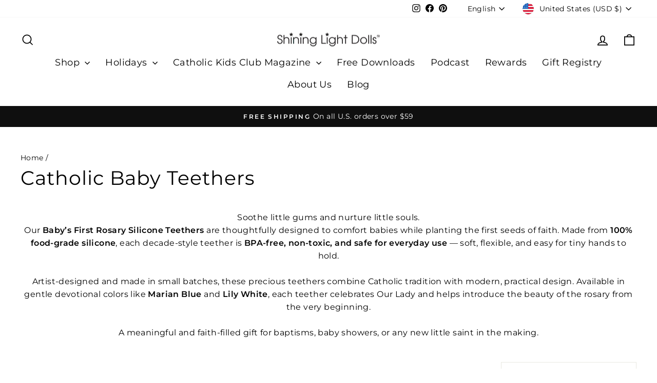

--- FILE ---
content_type: application/javascript; charset=utf-8
request_url: https://cdn-widgetsrepository.yotpo.com/v1/loader/CKeLRVo1x5n-BtY_mt56xA
body_size: 10121
content:

if (typeof (window) !== 'undefined' && window.performance && window.performance.mark) {
  window.performance.mark('yotpo:loader:loaded');
}
var yotpoWidgetsContainer = yotpoWidgetsContainer || { guids: {} };
(function(){
    var guid = "CKeLRVo1x5n-BtY_mt56xA";
    var loader = {
        loadDep: function (link, onLoad, strategy) {
            var script = document.createElement('script');
            script.onload = onLoad || function(){};
            script.src = link;
            if (strategy === 'defer') {
                script.defer = true;
            } else if (strategy === 'async') {
                script.async = true;
            }
            script.setAttribute("type", "text/javascript");
            script.setAttribute("charset", "utf-8");
            document.head.appendChild(script);
        },
        config: {
            data: {
                guid: guid
            },
            widgets: {
            
                "174048": {
                    instanceId: "174048",
                    instanceVersionId: "324648017",
                    templateAssetUrl: "https://cdn-widgetsrepository.yotpo.com/widget-assets/widget-visual-redemption/app.v0.6.1-4815.js",
                    cssOverrideAssetUrl: "",
                    customizationCssUrl: "",
                    customizations: {
                      "description-color": "#666d8b",
                      "description-font-size": "20",
                      "headline-color": "#011247",
                      "headline-font-size": "36",
                      "layout-background-color": "white",
                      "primary-font-name-and-url": "Montserrat@600|https://fonts.googleapis.com/css?family=Montserrat:600\u0026display=swap",
                      "redemption-1-displayname": "Tile 1",
                      "redemption-1-settings-cost": "0 points",
                      "redemption-1-settings-cost-color": "#666d8b",
                      "redemption-1-settings-cost-font-size": "20",
                      "redemption-1-settings-reward": "$0",
                      "redemption-1-settings-reward-color": "#011247",
                      "redemption-1-settings-reward-font-size": "30",
                      "redemption-2-displayname": "Tile 2",
                      "redemption-2-settings-cost": "0 points",
                      "redemption-2-settings-cost-color": "#666d8b",
                      "redemption-2-settings-cost-font-size": "20",
                      "redemption-2-settings-reward": "$0",
                      "redemption-2-settings-reward-color": "#011247",
                      "redemption-2-settings-reward-font-size": "30",
                      "redemption-3-displayname": "Tile 3",
                      "redemption-3-settings-cost": "0 points",
                      "redemption-3-settings-cost-color": "#666d8b",
                      "redemption-3-settings-cost-font-size": "20",
                      "redemption-3-settings-reward": "$0",
                      "redemption-3-settings-reward-color": "#011247",
                      "redemption-3-settings-reward-font-size": "30",
                      "rule-border-color": "#bccdfe",
                      "rule-color": "#061153",
                      "rule-font-size": "18",
                      "secondary-font-name-and-url": "Nunito Sans@400|https://fonts.googleapis.com/css?family=Nunito+Sans\u0026display=swap",
                      "selected-extensions": [
                        "1",
                        "2",
                        "3"
                      ],
                      "view-layout": "full-layout",
                      "visual-redemption-description": "Redeeming your hard-earned points is easy! Simply apply your points for a discount at checkout!",
                      "visual-redemption-headline": "How to use your points",
                      "visual-redemption-rule": "100 points equals $10.00"
                    },
                    staticContent: {
                      "cssEditorEnabled": "true",
                      "currency": "USD",
                      "isMultiCurrencyEnabled": false,
                      "isShopifyNewAccountsVersion": true,
                      "platformName": "shopify",
                      "storeId": "8ocHoZjGhMAjiCsqeh0TZtk3P9qEX1pz2FpDBR72"
                    },
                    className: "VisualRedemptionWidget",
                    dependencyGroupId: 2
                },
            
                "174047": {
                    instanceId: "174047",
                    instanceVersionId: "24351553",
                    templateAssetUrl: "https://cdn-widgetsrepository.yotpo.com/widget-assets/widget-referral-widget/app.v1.8.1-4652.js",
                    cssOverrideAssetUrl: "",
                    customizationCssUrl: "",
                    customizations: {
                      "background-color": "rgba( 255, 255, 255, 1 )",
                      "background-image-url": "https://cdn-widget-assets.yotpo.com/static_assets/CKeLRVo1x5n-BtY_mt56xA/images/image_2022_06_03_21_03_51_638",
                      "customer-email-view-button-text": "Next",
                      "customer-email-view-description": "Give your friends $20 off their first order of $40 and get $20 (in points) for each successful referral",
                      "customer-email-view-header": "Refer a Friend",
                      "customer-email-view-input-placeholder": "Your email address",
                      "customer-email-view-title": "GIVE $20, GET $20",
                      "customer-name-view-input-placeholder": "Your name",
                      "default-toggle": true,
                      "description-color": "rgba( 55, 51, 48, 1 )",
                      "description-font-size": "20px",
                      "final-view-button-text": "REFER MORE FRIENDS",
                      "final-view-description": "Remind your friends to check their emails",
                      "final-view-error-description": "We were unable to send the referral link",
                      "final-view-error-text": "GO BACK",
                      "final-view-error-title": "SOMETHING WENT WRONG",
                      "final-view-title": "THANKS FOR REFERRING",
                      "fonts-primary-font-name-and-url": "Montserrat@600|https://fonts.googleapis.com/css?family=Montserrat:600\u0026display=swap",
                      "fonts-secondary-font-name-and-url": "Nunito Sans@400|https://fonts.googleapis.com/css?family=Nunito+Sans:400\u0026display=swap",
                      "header-color": "rgba( 0, 0, 0, 1 )",
                      "header-font-size": "18px",
                      "main-share-option-desktop": "main_share_email",
                      "main-share-option-mobile": "main_share_sms",
                      "next-button-background-color": "rgba( 118, 140,  220, 1 )",
                      "next-button-font-size": "18px",
                      "next-button-size": "standard",
                      "next-button-text-color": "rgba( 118, 140,  220, 1 )",
                      "next-button-type": "rectangular_outline",
                      "referral-history-completed-points-text": "{{points}} POINTS",
                      "referral-history-completed-status-type": "text",
                      "referral-history-confirmed-status": "COMPLETED",
                      "referral-history-pending-status": "PENDING",
                      "referral-history-redeem-text": "To redeem your points, simply apply your discount at checkout.",
                      "referral-history-sumup-line-points-text": "{{points}} POINTS",
                      "referral-history-sumup-line-text": "Your Rewards",
                      "referral-views-button-text": "Next",
                      "referral-views-copy-link-button-text": "COPY LINK",
                      "referral-views-description": "Give your friends $20 off their first order of $40 and get $20 (in points) for each successful referral",
                      "referral-views-email-share-body": "How does a discount off your first order at {{company_name}} sound? Use the link below and once you've shopped, I'll get a reward too.\n{{referral_link}}",
                      "referral-views-email-share-subject": "Discount to a Store You'll Love!",
                      "referral-views-email-share-type": "marketing_email",
                      "referral-views-friends-input-placeholder": "Friend’s email address",
                      "referral-views-header": "Refer a Friend",
                      "referral-views-personal-email-button-text": "SEND VIA MY EMAIL",
                      "referral-views-sms-button-text": "SEND VIA SMS",
                      "referral-views-title": "GIVE $20, GET $20",
                      "referral-views-whatsapp-button-text": "SEND VIA WHATSAPP",
                      "share-allow-copy-link": true,
                      "share-allow-email": true,
                      "share-allow-facebook": true,
                      "share-allow-sms": true,
                      "share-allow-twitter": true,
                      "share-allow-whatsapp": true,
                      "share-facebook-header": "Earn A Discount When You Shop Today!",
                      "share-facebook-image-url": "",
                      "share-icons-color": "black",
                      "share-settings-copyLink": true,
                      "share-settings-default-checkbox": true,
                      "share-settings-default-mobile-checkbox": true,
                      "share-settings-email": true,
                      "share-settings-facebook": true,
                      "share-settings-fbMessenger": true,
                      "share-settings-mobile-copyLink": true,
                      "share-settings-mobile-email": true,
                      "share-settings-mobile-facebook": true,
                      "share-settings-mobile-fbMessenger": true,
                      "share-settings-mobile-sms": true,
                      "share-settings-mobile-twitter": true,
                      "share-settings-mobile-whatsapp": true,
                      "share-settings-twitter": true,
                      "share-settings-whatsapp": true,
                      "share-sms-message": "I love {{company_name}}! Shop through my link to get a reward {{referral_link}}",
                      "share-twitter-message": "These guys are great! Get a discount using my link: ",
                      "share-whatsapp-message": "I love {{company_name}}! Shop through my link to get a reward {{referral_link}}",
                      "tab-size": "medium",
                      "tab-type": "lower_line",
                      "tab-view-primary-tab-text": "Refer a Friend",
                      "tab-view-secondary-tab-text": "Your Referrals",
                      "tile-color": "rgba( 255, 255, 255, 1 )",
                      "title-color": "rgba( 55, 51, 48, 1 )",
                      "title-font-size": "36px",
                      "view-exit-intent-enabled": false,
                      "view-exit-intent-mobile-timeout-ms": 10000,
                      "view-is-popup": false,
                      "view-popup-delay-ms": 0,
                      "view-show-popup-on-exit": false,
                      "view-show-referral-history": false,
                      "view-table-rectangular-dark-pending-color": "rgba( 0, 0, 0, 0.6 )",
                      "view-table-rectangular-light-pending-color": "#FFFFFF",
                      "view-table-selected-color": "#558342",
                      "view-table-theme": "dark",
                      "view-table-type": "rectangular",
                      "wadmin-text-and-share-choose-sreen": "step_1"
                    },
                    staticContent: {
                      "companyName": "Shining Light Dolls",
                      "cssEditorEnabled": "true",
                      "currency": "USD",
                      "hasPrimaryFontsFeature": true,
                      "isMultiCurrencyEnabled": false,
                      "merchantId": "54475",
                      "migrateTabColorToBackground": true,
                      "platformName": "shopify",
                      "referralHistoryEnabled": true,
                      "referralHost": "http://rwrd.io"
                    },
                    className: "ReferralWidget",
                    dependencyGroupId: 2
                },
            
                "174046": {
                    instanceId: "174046",
                    instanceVersionId: "324648020",
                    templateAssetUrl: "https://cdn-widgetsrepository.yotpo.com/widget-assets/widget-coupons-redemption/app.v0.6.2-5198.js",
                    cssOverrideAssetUrl: "",
                    customizationCssUrl: "",
                    customizations: {
                      "confirmation-step-cancel-option": "NO",
                      "confirmation-step-confirm-option": "YES",
                      "confirmation-step-title": "ARE YOU SURE?",
                      "coupon-background-type": "no-background",
                      "coupon-code-copied-message-body": "Thank you for redeeming your points. Please paste the code at checkout.",
                      "coupon-code-copied-message-color": "#707997",
                      "coupon-code-copied-message-title": "COPIED",
                      "coupons-redemption-description": "Redeeming your points is easy! Click Redeem My Points and copy \u0026 paste your code at checkout.",
                      "coupons-redemption-headline": "How to use your points",
                      "coupons-redemption-rule": "1000 points equals $10.00",
                      "description-color": "#666d8b",
                      "description-font-size": "20",
                      "disabled-outline-button-color": "#929292",
                      "discount-bigger-than-subscription-cost-text": "Your next subscription is lower than the redemption amount",
                      "donate-button-text": "DONATE",
                      "donation-success-message-body": "Thank you for donating ${{donation_amount}} to {{company_name}}",
                      "donation-success-message-color": "#707997",
                      "donation-success-message-title": "SUCCESS",
                      "error-message-color": "#f04860",
                      "error-message-title": "",
                      "headline-color": "#011247",
                      "headline-font-size": "36",
                      "login-button-color": "#556DD8",
                      "login-button-text": "REDEEM MY POINTS",
                      "login-button-text-color": "white",
                      "login-button-type": "filled_rectangle",
                      "message-font-size": "14",
                      "missing-points-amount-text": "You don't have enough points to redeem",
                      "next-subscription-headline-text": "NEXT ORDER",
                      "next-subscription-subtitle-text": "{{product_name}} {{next_order_amount}}",
                      "no-subscription-subtitle-text": "No ongoing subscriptions",
                      "point-balance-text": "You have {{current_point_balance}} points",
                      "points-balance-color": "#011247",
                      "points-balance-font-size": "20",
                      "points-balance-number-color": "#93a1eb",
                      "primary-font-name-and-url": "Montserrat@600|https://fonts.googleapis.com/css?family=Montserrat:600\u0026display=swap",
                      "redeem-button-color": "#556DD8",
                      "redeem-button-text": "REDEEM",
                      "redeem-button-text-color": "white",
                      "redeem-button-type": "filled_rectangle",
                      "redemption-304406-displayname": "$5.00 Off",
                      "redemption-304406-settings-button-color": "#556DD8",
                      "redemption-304406-settings-button-text": "REDEEM",
                      "redemption-304406-settings-button-text-color": "white",
                      "redemption-304406-settings-button-type": "filled_rectangle",
                      "redemption-304406-settings-call-to-action-button-text": "REDEEM",
                      "redemption-304406-settings-cost": 500,
                      "redemption-304406-settings-cost-color": "#666d8b",
                      "redemption-304406-settings-cost-font-size": "20",
                      "redemption-304406-settings-cost-text": "{{points}} POINTS",
                      "redemption-304406-settings-coupon-cost-font-size": "15",
                      "redemption-304406-settings-coupon-reward-font-size": "29",
                      "redemption-304406-settings-discount-amount-cents": 500,
                      "redemption-304406-settings-discount-type": "fixed_amount",
                      "redemption-304406-settings-reward": "$5.00 Off",
                      "redemption-304406-settings-reward-color": "#011247",
                      "redemption-304406-settings-reward-font-size": "30",
                      "redemption-304406-settings-success-message-text": "Discount Applied",
                      "redemption-304407-displayname": "$10.00 Off",
                      "redemption-304407-settings-button-color": "#556DD8",
                      "redemption-304407-settings-button-text": "REDEEM",
                      "redemption-304407-settings-button-text-color": "white",
                      "redemption-304407-settings-button-type": "filled_rectangle",
                      "redemption-304407-settings-call-to-action-button-text": "REDEEM",
                      "redemption-304407-settings-cost": 1000,
                      "redemption-304407-settings-cost-color": "#666d8b",
                      "redemption-304407-settings-cost-font-size": "20",
                      "redemption-304407-settings-cost-text": "{{points}} POINTS",
                      "redemption-304407-settings-coupon-cost-font-size": "15",
                      "redemption-304407-settings-coupon-reward-font-size": "29",
                      "redemption-304407-settings-discount-amount-cents": 1000,
                      "redemption-304407-settings-discount-type": "fixed_amount",
                      "redemption-304407-settings-reward": "$10.00 Off",
                      "redemption-304407-settings-reward-color": "#011247",
                      "redemption-304407-settings-reward-font-size": "30",
                      "redemption-304407-settings-success-message-text": "Discount Applied",
                      "redemption-304408-displayname": "$25.00 Off",
                      "redemption-304408-settings-button-color": "#556DD8",
                      "redemption-304408-settings-button-text": "REDEEM",
                      "redemption-304408-settings-button-text-color": "white",
                      "redemption-304408-settings-button-type": "filled_rectangle",
                      "redemption-304408-settings-call-to-action-button-text": "REDEEM",
                      "redemption-304408-settings-cost": 2500,
                      "redemption-304408-settings-cost-color": "#666d8b",
                      "redemption-304408-settings-cost-font-size": "20",
                      "redemption-304408-settings-cost-text": "{{points}} POINTS",
                      "redemption-304408-settings-coupon-cost-font-size": "15",
                      "redemption-304408-settings-coupon-reward-font-size": "29",
                      "redemption-304408-settings-discount-amount-cents": 2500,
                      "redemption-304408-settings-discount-type": "fixed_amount",
                      "redemption-304408-settings-reward": "$25.00 Off",
                      "redemption-304408-settings-reward-color": "#011247",
                      "redemption-304408-settings-reward-font-size": "30",
                      "redemption-304408-settings-success-message-text": "Discount Applied",
                      "redemption-810080-displayname": "Free Shipping",
                      "redemption-810080-settings-button-color": "#0F8383",
                      "redemption-810080-settings-button-text": "Redeem",
                      "redemption-810080-settings-button-text-color": "#FFFFFF",
                      "redemption-810080-settings-button-type": "rounded_filled_rectangle",
                      "redemption-810080-settings-call-to-action-button-text": "Redeem",
                      "redemption-810080-settings-cost": "900",
                      "redemption-810080-settings-cost-color": "#6C6C6C",
                      "redemption-810080-settings-cost-font-size": "16",
                      "redemption-810080-settings-cost-text": "{{points}} points",
                      "redemption-810080-settings-coupon-cost-font-size": "15",
                      "redemption-810080-settings-coupon-reward-font-size": "29",
                      "redemption-810080-settings-discount-type": "shipping",
                      "redemption-810080-settings-reward": "Free Shipping",
                      "redemption-810080-settings-reward-color": "#000000",
                      "redemption-810080-settings-reward-font-size": "20",
                      "redemption-810080-settings-success-message-text": "Discount Applied",
                      "rule-border-color": "#bccdfe",
                      "rule-color": "#061153",
                      "rule-font-size": "18",
                      "secondary-font-name-and-url": "Nunito Sans@400|https://fonts.googleapis.com/css?family=Nunito+Sans\u0026display=swap",
                      "selected-extensions": [
                        "304406",
                        "304407",
                        "304408",
                        "810080"
                      ],
                      "selected-redemptions-modes": "regular",
                      "subscription-coupon-applied-message-body": "The discount was applied to your upcoming subscription order. You’ll be able to get another discount once the next order is processed.",
                      "subscription-coupon-applied-message-color": "#707997",
                      "subscription-coupon-applied-message-title": "",
                      "subscription-divider-color": "#c2cdf4",
                      "subscription-headline-color": "#666d8b",
                      "subscription-headline-font-size": "14",
                      "subscription-points-headline-text": "YOUR POINT BALANCE",
                      "subscription-points-subtitle-text": "{{current_point_balance}} Points",
                      "subscription-redemptions-description": "Choose a discount option that will automatically apply to your next subscription order.",
                      "subscription-redemptions-headline": "Redeem for Subscription Discount",
                      "subscription-subtitle-color": "#768cdc",
                      "subscription-subtitle-font-size": "20",
                      "view-layout": "full-layout"
                    },
                    staticContent: {
                      "cssEditorEnabled": "true",
                      "currency": "USD",
                      "isMultiCurrencyEnabled": false,
                      "isShopifyNewAccountsVersion": true,
                      "merchantId": "54475",
                      "platformName": "shopify",
                      "storeId": "8ocHoZjGhMAjiCsqeh0TZtk3P9qEX1pz2FpDBR72",
                      "storeLoginUrl": "/account/login",
                      "subunitsPerUnit": 100
                    },
                    className: "CouponsRedemptionWidget",
                    dependencyGroupId: 2
                },
            
                "174045": {
                    instanceId: "174045",
                    instanceVersionId: "324648018",
                    templateAssetUrl: "https://cdn-widgetsrepository.yotpo.com/widget-assets/widget-loyalty-campaigns/app.v0.13.0-4770.js",
                    cssOverrideAssetUrl: "",
                    customizationCssUrl: "",
                    customizations: {
                      "campaign-description-font-color": "#4e5772",
                      "campaign-description-size": "18px",
                      "campaign-item-1162155-action-tile-action-text": "Follow Us",
                      "campaign-item-1162155-action-tile-title": "Earn 25 points when you follow us on Instagram",
                      "campaign-item-1162155-background-color": "#f9faff",
                      "campaign-item-1162155-background-image-color-overlay": "rgba(0, 0, 0, .4)",
                      "campaign-item-1162155-background-type": "color",
                      "campaign-item-1162155-border-color": "#848ca3",
                      "campaign-item-1162155-description-font-color": "#4e5772",
                      "campaign-item-1162155-description-font-size": "18",
                      "campaign-item-1162155-exclude_audience_names": "",
                      "campaign-item-1162155-icon-color": "#768cdc",
                      "campaign-item-1162155-icon-type": "defaultIcon",
                      "campaign-item-1162155-include_audience_ids": "1",
                      "campaign-item-1162155-include_audience_names": "All customers",
                      "campaign-item-1162155-special-reward-enabled": "false",
                      "campaign-item-1162155-special-reward-headline-background-color": "#E0DBEF",
                      "campaign-item-1162155-special-reward-headline-text": "Just for you!",
                      "campaign-item-1162155-special-reward-headline-title-font-color": "#5344A6",
                      "campaign-item-1162155-special-reward-headline-title-font-size": "16",
                      "campaign-item-1162155-special-reward-tile-border-color": "#8270E7",
                      "campaign-item-1162155-tile-description": "Follow us on Instagram",
                      "campaign-item-1162155-tile-reward": "25 Points",
                      "campaign-item-1162155-title-font-color": "#011247",
                      "campaign-item-1162155-title-font-size": "27",
                      "campaign-item-1162155-type": "InstagramFollowCampaign",
                      "campaign-item-1162163-action-tile-action-text": "Share on Facebook",
                      "campaign-item-1162163-action-tile-title": "Earn 25 points when you share us on Facebook",
                      "campaign-item-1162163-background-color": "#f9faff",
                      "campaign-item-1162163-background-image-color-overlay": "rgba(0, 0, 0, .4)",
                      "campaign-item-1162163-background-type": "color",
                      "campaign-item-1162163-border-color": "#848ca3",
                      "campaign-item-1162163-description-font-color": "#4e5772",
                      "campaign-item-1162163-description-font-size": "18",
                      "campaign-item-1162163-exclude_audience_names": "",
                      "campaign-item-1162163-icon-color": "#768cdc",
                      "campaign-item-1162163-icon-type": "defaultIcon",
                      "campaign-item-1162163-include_audience_ids": "1",
                      "campaign-item-1162163-include_audience_names": "All customers",
                      "campaign-item-1162163-special-reward-enabled": "false",
                      "campaign-item-1162163-special-reward-headline-background-color": "#E0DBEF",
                      "campaign-item-1162163-special-reward-headline-text": "Just for you!",
                      "campaign-item-1162163-special-reward-headline-title-font-color": "#5344A6",
                      "campaign-item-1162163-special-reward-headline-title-font-size": "16",
                      "campaign-item-1162163-special-reward-tile-border-color": "#8270E7",
                      "campaign-item-1162163-tile-description": "Share On Facebook",
                      "campaign-item-1162163-tile-reward": "25 Points",
                      "campaign-item-1162163-title-font-color": "#011247",
                      "campaign-item-1162163-title-font-size": "27",
                      "campaign-item-1162163-type": "FacebookShareCampaign",
                      "campaign-item-1367520-action-tile-action-text": "Add My Birthday",
                      "campaign-item-1367520-action-tile-ask-year": "true",
                      "campaign-item-1367520-action-tile-birthday-required-field-message": "This field is required",
                      "campaign-item-1367520-action-tile-birthday-thank-you-message": "Thanks! We're looking forward to helping you celebrate :)",
                      "campaign-item-1367520-action-tile-european-date-format": "false",
                      "campaign-item-1367520-action-tile-message-text": "If your birthday is within the next 30 days, your reward will be granted in delay, up to 30 days.",
                      "campaign-item-1367520-action-tile-month-names": "January,February,March,April,May,June,July,August,September,October,November,December",
                      "campaign-item-1367520-action-tile-title": "Earn 100 points on your birthday",
                      "campaign-item-1367520-background-color": "#f9faff",
                      "campaign-item-1367520-background-image-color-overlay": "rgba(0, 0, 0, .4)",
                      "campaign-item-1367520-background-type": "color",
                      "campaign-item-1367520-border-color": "#848ca3",
                      "campaign-item-1367520-description-font-color": "#4e5772",
                      "campaign-item-1367520-description-font-size": "18",
                      "campaign-item-1367520-exclude_audience_names": "",
                      "campaign-item-1367520-icon-color": "#768cdc",
                      "campaign-item-1367520-icon-type": "defaultIcon",
                      "campaign-item-1367520-include_audience_ids": "1",
                      "campaign-item-1367520-include_audience_names": "All customers",
                      "campaign-item-1367520-special-reward-enabled": "false",
                      "campaign-item-1367520-special-reward-headline-background-color": "#E0DBEF",
                      "campaign-item-1367520-special-reward-headline-text": "Just for you!",
                      "campaign-item-1367520-special-reward-headline-title-font-color": "#5344A6",
                      "campaign-item-1367520-special-reward-headline-title-font-size": "16",
                      "campaign-item-1367520-special-reward-tile-border-color": "#8270E7",
                      "campaign-item-1367520-tile-description": "Birthday reward",
                      "campaign-item-1367520-tile-reward": "100 points",
                      "campaign-item-1367520-title-font-color": "#011247",
                      "campaign-item-1367520-title-font-size": "27",
                      "campaign-item-1367520-type": "BirthdayCampaign",
                      "campaign-item-484921-background-color": "#f9faff",
                      "campaign-item-484921-background-image-color-overlay": "rgba(0, 0, 0, .4)",
                      "campaign-item-484921-background-type": "color",
                      "campaign-item-484921-border-color": "#848ca3",
                      "campaign-item-484921-description-font-color": "#4e5772",
                      "campaign-item-484921-description-font-size": "18",
                      "campaign-item-484921-exclude_audience_names": [],
                      "campaign-item-484921-hover-view-tile-message": "Earn 100 points when you create an account",
                      "campaign-item-484921-icon-color": "#768cdc",
                      "campaign-item-484921-icon-type": "defaultIcon",
                      "campaign-item-484921-include_audience_ids": "1",
                      "campaign-item-484921-include_audience_names": [
                        "All customers"
                      ],
                      "campaign-item-484921-special-reward-enabled": "false",
                      "campaign-item-484921-special-reward-headline-background-color": "#E0DBEF",
                      "campaign-item-484921-special-reward-headline-text": "Just for you!",
                      "campaign-item-484921-special-reward-headline-title-font-color": "#5344A6",
                      "campaign-item-484921-special-reward-headline-title-font-size": "16",
                      "campaign-item-484921-special-reward-tile-border-color": "#8270E7",
                      "campaign-item-484921-tile-description": "Create an account",
                      "campaign-item-484921-tile-reward": "100 Points",
                      "campaign-item-484921-title-font-color": "#011247",
                      "campaign-item-484921-title-font-size": "27",
                      "campaign-item-484921-type": "CreateAccountCampaign",
                      "campaign-item-484925-action-tile-action-text": "Go to Facebook",
                      "campaign-item-484925-action-tile-title": "Earn 200 points when you visit and \"like\" our Facebook page",
                      "campaign-item-484925-background-color": "#f9faff",
                      "campaign-item-484925-background-image-color-overlay": "rgba(0, 0, 0, .4)",
                      "campaign-item-484925-background-type": "color",
                      "campaign-item-484925-border-color": "#848ca3",
                      "campaign-item-484925-description-font-color": "#4e5772",
                      "campaign-item-484925-description-font-size": "18",
                      "campaign-item-484925-exclude_audience_names": [],
                      "campaign-item-484925-icon-color": "#768cdc",
                      "campaign-item-484925-icon-type": "defaultIcon",
                      "campaign-item-484925-include_audience_ids": "1",
                      "campaign-item-484925-include_audience_names": [
                        "All customers"
                      ],
                      "campaign-item-484925-special-reward-enabled": "false",
                      "campaign-item-484925-special-reward-headline-background-color": "#E0DBEF",
                      "campaign-item-484925-special-reward-headline-text": "Just for you!",
                      "campaign-item-484925-special-reward-headline-title-font-color": "#5344A6",
                      "campaign-item-484925-special-reward-headline-title-font-size": "16",
                      "campaign-item-484925-special-reward-tile-border-color": "#8270E7",
                      "campaign-item-484925-tile-description": "Like our Facebook page",
                      "campaign-item-484925-tile-reward": "200 Points",
                      "campaign-item-484925-title-font-color": "#011247",
                      "campaign-item-484925-title-font-size": "27",
                      "campaign-item-484925-type": "FacebookPageVisitCampaign",
                      "campaign-item-484926-background-color": "#f9faff",
                      "campaign-item-484926-background-image-color-overlay": "rgba(0, 0, 0, .4)",
                      "campaign-item-484926-background-type": "color",
                      "campaign-item-484926-border-color": "#848ca3",
                      "campaign-item-484926-description-font-color": "#4e5772",
                      "campaign-item-484926-description-font-size": "18",
                      "campaign-item-484926-exclude_audience_names": [],
                      "campaign-item-484926-hover-view-tile-message": "Earn 10 points for every $1.00 you spend in our store",
                      "campaign-item-484926-icon-color": "#768cdc",
                      "campaign-item-484926-icon-type": "defaultIcon",
                      "campaign-item-484926-include_audience_ids": "1",
                      "campaign-item-484926-include_audience_names": [
                        "All customers"
                      ],
                      "campaign-item-484926-special-reward-enabled": "false",
                      "campaign-item-484926-special-reward-headline-background-color": "#E0DBEF",
                      "campaign-item-484926-special-reward-headline-text": "Just for you!",
                      "campaign-item-484926-special-reward-headline-title-font-color": "#5344A6",
                      "campaign-item-484926-special-reward-headline-title-font-size": "16",
                      "campaign-item-484926-special-reward-tile-border-color": "#8270E7",
                      "campaign-item-484926-tile-description": "Make a purchase",
                      "campaign-item-484926-tile-reward": "10 Points Per $1.00",
                      "campaign-item-484926-title-font-color": "#011247",
                      "campaign-item-484926-title-font-size": "27",
                      "campaign-item-484926-type": "PointsForPurchasesCampaign",
                      "campaign-title-font-color": "#011247",
                      "campaign-title-size": "27px",
                      "completed-tile-headline": "Completed",
                      "completed-tile-message": "You already completed this campaign",
                      "container-headline": "Ways to earn points",
                      "general-hover-tile-button-color": "#ffffff",
                      "general-hover-tile-button-text-color": "#140060",
                      "general-hover-tile-button-type": "filled_rectangle",
                      "general-hover-tile-color-overlay": "#011247",
                      "general-hover-tile-text-color": "#ffffff",
                      "headline-font-color": "#011247",
                      "headline-font-size": "36px",
                      "logged-out-is-redirect-after-login-to-current-page": "true",
                      "logged-out-message": "Already a member?",
                      "logged-out-sign-in-text": "Log in",
                      "logged-out-sign-up-text": "Sign up",
                      "main-text-font-name-and-url": "Montserrat@600|https://fonts.googleapis.com/css?family=Montserrat:600\u0026display=swap",
                      "secondary-text-font-name-and-url": "Montserrat@400|https://fonts.googleapis.com/css?family=Montserrat\u0026display=swap",
                      "selected-audiences": "1",
                      "selected-extensions": [
                        "484925",
                        "484921",
                        "484926",
                        "1162155",
                        "1162163",
                        "1367520"
                      ],
                      "special-reward-enabled": "false",
                      "special-reward-headline-background-color": "#E0DBEF",
                      "special-reward-headline-text": "Special for you",
                      "special-reward-headline-title-font-color": "#5344A6",
                      "special-reward-headline-title-font-size": "16",
                      "special-reward-tile-border-color": "#8270E7",
                      "tile-border-color": "#848ca3",
                      "tile-spacing-type": "small",
                      "tiles-background-color": "#f9faff",
                      "time-between-rewards-days": "You're eligible to participate again in *|days|* days.",
                      "time-between-rewards-hours": "You're eligible to participate again in *|hours|* hours."
                    },
                    staticContent: {
                      "companyName": "Shining Light Dolls",
                      "cssEditorEnabled": "true",
                      "currency": "USD",
                      "facebookAppId": "1647129615540489",
                      "isMultiCurrencyEnabled": false,
                      "isSegmentationsPickerEnabled": false,
                      "isShopifyNewAccountsVersion": true,
                      "merchantId": "54475",
                      "platformName": "shopify",
                      "storeAccountLoginUrl": "//shininglightdolls.com/account/login",
                      "storeAccountRegistrationUrl": "//shininglightdolls.com/account/register",
                      "storeId": "8ocHoZjGhMAjiCsqeh0TZtk3P9qEX1pz2FpDBR72"
                    },
                    className: "CampaignWidget",
                    dependencyGroupId: 2
                },
            
                "174044": {
                    instanceId: "174044",
                    instanceVersionId: "324648019",
                    templateAssetUrl: "https://cdn-widgetsrepository.yotpo.com/widget-assets/widget-my-rewards/app.v0.3.3-4897.js",
                    cssOverrideAssetUrl: "",
                    customizationCssUrl: "",
                    customizations: {
                      "logged-in-description-color": "#728be2",
                      "logged-in-description-font-size": "34",
                      "logged-in-description-text": "You Have {{current_point_balance}} Points",
                      "logged-in-headline-color": "#011247",
                      "logged-in-headline-font-size": "36",
                      "logged-in-headline-text": "Hi {{first_name}}!",
                      "logged-in-primary-button-cta-type": "redemptionWidget",
                      "logged-in-primary-button-text": "REDEEM NOW",
                      "logged-in-secondary-button-text": "REWARDS HISTORY",
                      "logged-out-headline-color": "#011247",
                      "logged-out-headline-font-size": "36",
                      "logged-out-headline-text": "How It Works",
                      "primary-button-background-color": "#728be2",
                      "primary-button-text-color": "#ffffff",
                      "primary-button-type": "filled_rectangle",
                      "primary-font-name-and-url": "Montserrat@600|https://fonts.googleapis.com/css?family=Montserrat:600\u0026display=swap",
                      "reward-step-1-displayname": "Step 1",
                      "reward-step-1-settings-description": "Create an account and\nget 100 points.",
                      "reward-step-1-settings-description-color": "#666d8b",
                      "reward-step-1-settings-description-font-size": "20",
                      "reward-step-1-settings-icon": "default",
                      "reward-step-1-settings-icon-color": "#b7c6f8",
                      "reward-step-1-settings-title": "SIGN UP",
                      "reward-step-1-settings-title-color": "#011247",
                      "reward-step-1-settings-title-font-size": "24",
                      "reward-step-2-displayname": "Step 2",
                      "reward-step-2-settings-description": "Earn points every time\nyou shop.",
                      "reward-step-2-settings-description-color": "#666d8b",
                      "reward-step-2-settings-description-font-size": "20",
                      "reward-step-2-settings-icon": "default",
                      "reward-step-2-settings-icon-color": "#b7c6f8",
                      "reward-step-2-settings-title": "EARN POINTS",
                      "reward-step-2-settings-title-color": "#011247",
                      "reward-step-2-settings-title-font-size": "24",
                      "reward-step-3-displayname": "Step 3",
                      "reward-step-3-settings-description": "Redeem points for\nexclusive discounts.",
                      "reward-step-3-settings-description-color": "#666d8b",
                      "reward-step-3-settings-description-font-size": "20",
                      "reward-step-3-settings-icon": "default",
                      "reward-step-3-settings-icon-color": "#b7c6f8",
                      "reward-step-3-settings-title": "REDEEM POINTS",
                      "reward-step-3-settings-title-color": "#011247",
                      "reward-step-3-settings-title-font-size": "24",
                      "rewards-history-approved-text": "Approved",
                      "rewards-history-background-color": "rgba(1,18,71,0.8)",
                      "rewards-history-headline-color": "#10055c",
                      "rewards-history-headline-font-size": "28",
                      "rewards-history-headline-text": "Rewards History",
                      "rewards-history-pending-text": "Pending",
                      "rewards-history-refunded-text": "Refunded",
                      "rewards-history-reversed-text": "Reversed",
                      "rewards-history-table-action-col-text": "Action",
                      "rewards-history-table-date-col-text": "Date",
                      "rewards-history-table-points-col-text": "Points",
                      "rewards-history-table-status-col-text": "Status",
                      "rewards-history-table-store-col-text": "Store",
                      "secondary-button-background-color": "#768cdc",
                      "secondary-button-text-color": "#768cdc",
                      "secondary-button-type": "rectangular_outline",
                      "secondary-font-name-and-url": "Nunito Sans@400|https://fonts.googleapis.com/css?family=Nunito+Sans:400\u0026display=swap",
                      "view-grid-points-column-color": "#7a97e8",
                      "view-grid-rectangular-background-color": "#e6ecff",
                      "view-grid-type": "rectangular"
                    },
                    staticContent: {
                      "cssEditorEnabled": "true",
                      "currency": "USD",
                      "isMultiCurrencyEnabled": false,
                      "isMultiStoreMerchant": false,
                      "isShopifyNewAccountsVersion": true,
                      "merchantId": "54475",
                      "platformName": "shopify",
                      "storeId": "8ocHoZjGhMAjiCsqeh0TZtk3P9qEX1pz2FpDBR72"
                    },
                    className: "MyRewardsWidget",
                    dependencyGroupId: 2
                },
            
                "174043": {
                    instanceId: "174043",
                    instanceVersionId: "324648021",
                    templateAssetUrl: "https://cdn-widgetsrepository.yotpo.com/widget-assets/widget-hero-section/app.v0.2.1-4807.js",
                    cssOverrideAssetUrl: "",
                    customizationCssUrl: "",
                    customizations: {
                      "background-image-url": "https://cdn-widget-assets.yotpo.com/static_assets/CKeLRVo1x5n-BtY_mt56xA/images/image_2022_06_03_20_58_58_092",
                      "description-color": "#0F0C6D",
                      "description-font-size": "20",
                      "description-text-logged-in": "As a member you'll earn points \u0026 exclusive rewards every time you shop.",
                      "description-text-logged-out": "Become a member and earn points \u0026 exclusive rewards every time you shop.",
                      "headline-color": "#0a0f5f",
                      "headline-font-size": "40",
                      "headline-text-logged-in": "Welcome to the club",
                      "headline-text-logged-out": "Join the club",
                      "login-button-color": "#0f0c6d",
                      "login-button-text": "LOGIN",
                      "login-button-text-color": "#0f0c6d",
                      "login-button-type": "rectangular_outline",
                      "mobile-background-image-url": "https://cdn-widget-assets.yotpo.com/static_assets/CKeLRVo1x5n-BtY_mt56xA/images/image_2022_06_03_20_59_10_434",
                      "primary-font-name-and-url": "Montserrat@600|https://fonts.googleapis.com/css?family=Montserrat:600\u0026display=swap",
                      "register-button-color": "#0f0c6d",
                      "register-button-text": "JOIN NOW",
                      "register-button-text-color": "#ffffff",
                      "register-button-type": "filled_rectangle",
                      "secondary-font-name-and-url": "Nunito Sans@400|https://fonts.googleapis.com/css?family=Nunito+Sans:400\u0026display=swap",
                      "view-layout": "left-layout"
                    },
                    staticContent: {
                      "cssEditorEnabled": "true",
                      "isShopifyNewAccountsVersion": true,
                      "merchantId": "54475",
                      "platformName": "shopify",
                      "storeId": "8ocHoZjGhMAjiCsqeh0TZtk3P9qEX1pz2FpDBR72",
                      "storeLoginUrl": "//shininglightdolls.com/account/login",
                      "storeRegistrationUrl": "//shininglightdolls.com/account/register"
                    },
                    className: "HeroSectionWidget",
                    dependencyGroupId: 2
                },
            
                "174042": {
                    instanceId: "174042",
                    instanceVersionId: "484066344",
                    templateAssetUrl: "https://cdn-widgetsrepository.yotpo.com/widget-assets/widget-loyalty-page/app.v0.7.3-22.js",
                    cssOverrideAssetUrl: "",
                    customizationCssUrl: "",
                    customizations: {
                      "headline-color": "#0a0f5f",
                      "headline-font-size": "40",
                      "page-background-color": "",
                      "primary-font-name-and-url": "Montserrat@600|https://fonts.googleapis.com/css?family=Montserrat:600\u0026display=swap",
                      "secondary-font-name-and-url": "Nunito Sans@400|https://fonts.googleapis.com/css?family=Nunito+Sans:400\u0026display=swap",
                      "selected-widgets-ids": [
                        "174043",
                        "174044",
                        "174045",
                        "174046",
                        "174047"
                      ],
                      "widget-174043-type": "HeroSectionWidget",
                      "widget-174044-type": "MyRewardsWidget",
                      "widget-174045-type": "CampaignWidget",
                      "widget-174046-type": "CouponsRedemptionWidget",
                      "widget-174047-type": "ReferralWidget"
                    },
                    staticContent: {
                      "platformName": "shopify",
                      "storeId": "8ocHoZjGhMAjiCsqeh0TZtk3P9qEX1pz2FpDBR72"
                    },
                    className: "LoyaltyPageWidget",
                    dependencyGroupId: null
                },
            
            },
            guidStaticContent: {},
            dependencyGroups: {
                      "2": [
                        "https://cdn-widget-assets.yotpo.com/widget-vue-core/app.v0.1.0-2295.js"
                      ]
                    }
        },
        initializer: "https://cdn-widgetsrepository.yotpo.com/widget-assets/widgets-initializer/app.v0.9.8-7487.js",
        analytics: "https://cdn-widgetsrepository.yotpo.com/widget-assets/yotpo-pixel/2025-12-31_09-59-10/bundle.js"
    }
    
    
    const initWidgets = function (config, initializeWidgets = true) {
        const widgetInitializer = yotpoWidgetsContainer['yotpo_widget_initializer'](config);
        return widgetInitializer.initWidgets(initializeWidgets);
    };
    const initWidget = function (config, instanceId, widgetPlaceHolder) {
        const widgetInitializer = yotpoWidgetsContainer['yotpo_widget_initializer'](config);
        if (widgetInitializer.initWidget) {
            return widgetInitializer.initWidget(instanceId, widgetPlaceHolder);
        }
        console.error("initWidget is not supported widgetInitializer");
    };
    const onInitializerLoad = function (config) {
        const prevInitWidgets = yotpoWidgetsContainer.initWidgets;
        yotpoWidgetsContainer.initWidgets = function (initializeWidgets = true) {
            if (prevInitWidgets) {
                if (typeof Promise !== 'undefined' && Promise.all) {
                    return Promise.all([prevInitWidgets(initializeWidgets), initWidgets(config, initializeWidgets)]);
                }
                console.warn('[deprecated] promise is not supported in initWidgets');
                prevInitWidgets(initializeWidgets);
            }
            return initWidgets(config, initializeWidgets);
        }
        const prevInitWidget = yotpoWidgetsContainer.initWidget;
        yotpoWidgetsContainer.initWidget = function (instanceId, widgetPlaceHolder) {
            if (prevInitWidget) {
              prevInitWidget(instanceId, widgetPlaceHolder)
            }
            return initWidget(config, instanceId, widgetPlaceHolder);
        }
        const guidWidgetContainer = getGuidWidgetsContainer();
        guidWidgetContainer.initWidgets = function () {
            return initWidgets(config);
        }
        guidWidgetContainer.initWidgets();
    };
    function getGuidWidgetsContainer () {
        if (!yotpoWidgetsContainer.guids) {
            yotpoWidgetsContainer.guids = {};
        }
        if (!yotpoWidgetsContainer.guids[guid]) {
            yotpoWidgetsContainer.guids[guid] = {};
        }
        return yotpoWidgetsContainer.guids[guid];
    }

    

    const guidWidgetContainer = getGuidWidgetsContainer();
    guidWidgetContainer.config = loader.config;
    if (!guidWidgetContainer.yotpo_widget_scripts_loaded) {
        guidWidgetContainer.yotpo_widget_scripts_loaded = true;
        guidWidgetContainer.onInitializerLoad = function () { onInitializerLoad(loader.config) };
        
        
        loader.loadDep(loader.analytics, function () {}, 'defer');
        
        
        
        loader.loadDep(loader.initializer, function () { guidWidgetContainer.onInitializerLoad() }, 'async');
        
    }
})()


